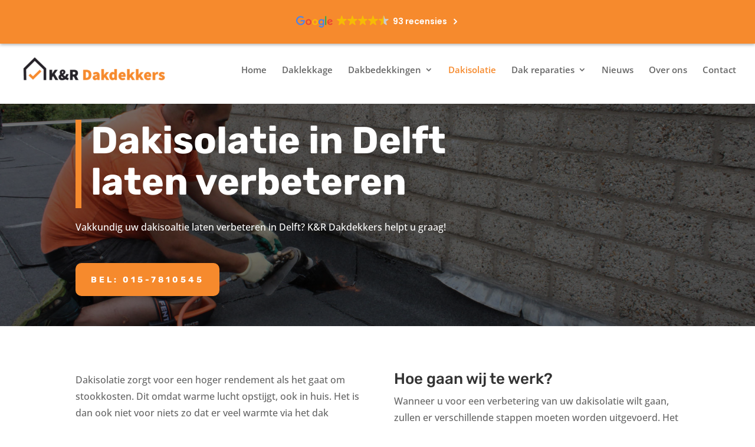

--- FILE ---
content_type: text/html
request_url: https://cdn.trustindex.io/widgets/9c/9c1fa65494202075c456be81486/content.html
body_size: 3231
content:
<div class=" ti-widget " data-layout-id="30" data-layout-category="button, popup" data-set-id="dark-background" data-pid="9c1fa65494202075c456be81486" data-language="nl" data-close-locale="Dichtbij" data-rich-snippet="82a986280404g0be" data-css-version="2" data-footer-link-domain="trustindex.io" data-review-text-mode="readmore" data-reply-by-locale="Antwoord van eigenaar" data-only-rating-locale="Deze gebruiker heeft alleen een beoordeling achtergelaten." data-size="1" > <script class="ti-lightbox-data" type="application/ld+json">{"@context":"http://schema.org","data":[{"src":"https:\/\/lh3.googleusercontent.com\/geougc-cs\/AMBA38tUAH6YsijZgv-hb9GBBM4eZzexMlNsB6H4MY8w7glTBHWZL07x8YMuK-c-h2000gV1C6BiSoFwlVOEyD97t7w-d2LkcJTW-imWCyyn_u2JESHCUKP8ZqPKQ3X0tTyyza0D2LRAgIduLSrppI5","thumbnail":"https:\/\/lh3.googleusercontent.com\/geougc-cs\/AMBA38tUAH6YsijZgv-hb9GBBM4eZzexMlNsB6H4MY8w7glTBHWZL07x8YMuK-c-h80gV1C6BiSoFwlVOEyD97t7w-d2LkcJTW-imWCyyn_u2JESHCUKP8ZqPKQ3X0tTyyza0D2LRAgIduLSrppI5","index":0,"r":"dd67667069661efb90719a9d4c02a1a0"},{"src":"https:\/\/lh3.googleusercontent.com\/geougc-cs\/AMBA38urhJmi-tSnqjzdloDdGXEAiZWgX1kxy8CBrxrNl9vMWmX9mD1srr7SJEE5KG3v30hmgg7-1F5cFz-vyuEkqVNl3fWVjleZfB_HVarry1TLh-rfrWdQ1jpypQXvEyROiqebKolw","thumbnail":"https:\/\/lh3.googleusercontent.com\/geougc-cs\/AMBA38urhJmi-tSnqjzdloDdGXEAiZWgX1kxy8CBrxrNl9vMWmX9mD1srr7SJEE5KG3v30hmgg7-1F5cFz-vyuEkqVNl3fWVjleZfB_HVarry1TLh-rfrWdQ1jpypQXvEyROiqebKolw","index":0,"r":"40af34bbf9d8c744d8e86d7a6e573e90"},{"src":"https:\/\/lh3.googleusercontent.com\/geougc-cs\/AMBA38sVPD1oJfqX7YB0kcjFOCZztnKJVGTS_jnIDRXO9_GYN1LqaA8ewno9VWVfhS2zZSEX2dfbuIsOsEebZyNxQbQqdRmBOm0oQV9A9VNG3qW6rmqVm9mUrRsyet4Pk1cEGxmyp_Vj","thumbnail":"https:\/\/lh3.googleusercontent.com\/geougc-cs\/AMBA38sVPD1oJfqX7YB0kcjFOCZztnKJVGTS_jnIDRXO9_GYN1LqaA8ewno9VWVfhS2zZSEX2dfbuIsOsEebZyNxQbQqdRmBOm0oQV9A9VNG3qW6rmqVm9mUrRsyet4Pk1cEGxmyp_Vj","index":1,"r":"40af34bbf9d8c744d8e86d7a6e573e90"},{"src":"https:\/\/lh3.googleusercontent.com\/geougc-cs\/AMBA38tYSnZTn7W_azVyNKE-EOoOCndn-_Vno1BHigd5j7ipJ96OVTehdwkPAxqLDuY6htSEzqLkbrwXxpHrdh8GCE3Eboz-G37wuXNxlVhxXwiYnh3FtSKsE8m72zUP9AGyaOliW7BfKg","thumbnail":"https:\/\/lh3.googleusercontent.com\/geougc-cs\/AMBA38tYSnZTn7W_azVyNKE-EOoOCndn-_Vno1BHigd5j7ipJ96OVTehdwkPAxqLDuY6htSEzqLkbrwXxpHrdh8GCE3Eboz-G37wuXNxlVhxXwiYnh3FtSKsE8m72zUP9AGyaOliW7BfKg","index":2,"r":"40af34bbf9d8c744d8e86d7a6e573e90"},{"src":"https:\/\/lh3.googleusercontent.com\/geougc-cs\/AMBA38ut4XKl0FGCEaSqCiKMCS2Tc3GKzjPdzaI2UQ8YqgtcDV_EnFi9R49AVwIxcx7mVYLVLzJyUl-hgM-FhA0JEturW2UGvwQR6AIBECNdkbdaI2Zj4XNc0PRPueRsshrvTgdKohfE","thumbnail":"https:\/\/lh3.googleusercontent.com\/geougc-cs\/AMBA38ut4XKl0FGCEaSqCiKMCS2Tc3GKzjPdzaI2UQ8YqgtcDV_EnFi9R49AVwIxcx7mVYLVLzJyUl-hgM-FhA0JEturW2UGvwQR6AIBECNdkbdaI2Zj4XNc0PRPueRsshrvTgdKohfE","index":0,"r":"78cbf885dc8f42fe245373252daaf053"},{"src":"https:\/\/lh3.googleusercontent.com\/geougc-cs\/AMBA38uxcfyECilv8T4GyQJh-v0r0hMwPGSYBOspLTuJCzCBYKvQktKTfPntfTXbtwGUXuWbpOyamM0DLzyxN9hzANZNz4z5lAVkmyp-UlWiI3qWVxgTBlGf9rBTp_VyclTNdj-uDR12eA","thumbnail":"https:\/\/lh3.googleusercontent.com\/geougc-cs\/AMBA38uxcfyECilv8T4GyQJh-v0r0hMwPGSYBOspLTuJCzCBYKvQktKTfPntfTXbtwGUXuWbpOyamM0DLzyxN9hzANZNz4z5lAVkmyp-UlWiI3qWVxgTBlGf9rBTp_VyclTNdj-uDR12eA","index":0,"r":"bed6eb7d75cd064b237441606517a7f9"},{"src":"https:\/\/lh3.googleusercontent.com\/geougc-cs\/AMBA38vN98txS9XgC2ULtj2McipZbVpbZr7AAq_Bcd366a-prh0WIWkqaRNGSCWmRvANaLlhUJ9moYRkuwAJZAQSZ5WCEGy6oxA0sP7I9VWRkYIn_fUKMuSwMQlqM6dWRVJnT7EFa5UM","thumbnail":"https:\/\/lh3.googleusercontent.com\/geougc-cs\/AMBA38vN98txS9XgC2ULtj2McipZbVpbZr7AAq_Bcd366a-prh0WIWkqaRNGSCWmRvANaLlhUJ9moYRkuwAJZAQSZ5WCEGy6oxA0sP7I9VWRkYIn_fUKMuSwMQlqM6dWRVJnT7EFa5UM","index":1,"r":"bed6eb7d75cd064b237441606517a7f9"},{"src":"https:\/\/lh3.googleusercontent.com\/geougc-cs\/AMBA38tqna7OMpiTj8XAyUrKq0Jd9ZKXHaouu-dUJwo_Fg66YDBo7Ed58Nx2IDGlOt8IXSxGU4PjIG70yuEp68-IlocwmivuwiZczbu6QCYWveAa-Sr6y-i_RUY7OD_LUnnzz9y7dCVMlw","thumbnail":"https:\/\/lh3.googleusercontent.com\/geougc-cs\/AMBA38tqna7OMpiTj8XAyUrKq0Jd9ZKXHaouu-dUJwo_Fg66YDBo7Ed58Nx2IDGlOt8IXSxGU4PjIG70yuEp68-IlocwmivuwiZczbu6QCYWveAa-Sr6y-i_RUY7OD_LUnnzz9y7dCVMlw","index":2,"r":"bed6eb7d75cd064b237441606517a7f9"},{"src":"https:\/\/lh3.googleusercontent.com\/geougc-cs\/AMBA38vmKKmj9sg03va_RayiV7gn8buLWZz-Xl0mbHsaoOFSeTMY8RWup84aizww_pTq8fk4nVzYesU9fGYWwhhIqJx8Wqn7w20ZrKJ3mqSBZobJ2cZMFHBHVZR5dmsd6hC7v-aP6X7x","thumbnail":"https:\/\/lh3.googleusercontent.com\/geougc-cs\/AMBA38vmKKmj9sg03va_RayiV7gn8buLWZz-Xl0mbHsaoOFSeTMY8RWup84aizww_pTq8fk4nVzYesU9fGYWwhhIqJx8Wqn7w20ZrKJ3mqSBZobJ2cZMFHBHVZR5dmsd6hC7v-aP6X7x","index":0,"r":"14e37f045ee5b3d271135d40a72b65e0"},{"src":"https:\/\/lh3.googleusercontent.com\/geougc-cs\/AMBA38s-ZG_2Kv8BTparzpsSURMmICveeQ5hKpTJ9nGJSycVdBZ4FNd9xCd1QmgztfA85C8axmlAEZSidt_f3cgeYpEv7aMSUp_HHKx5hYSx3oG4iAQ2wdebGbXHRUEn-NWxTSvO3hY","thumbnail":"https:\/\/lh3.googleusercontent.com\/geougc-cs\/AMBA38s-ZG_2Kv8BTparzpsSURMmICveeQ5hKpTJ9nGJSycVdBZ4FNd9xCd1QmgztfA85C8axmlAEZSidt_f3cgeYpEv7aMSUp_HHKx5hYSx3oG4iAQ2wdebGbXHRUEn-NWxTSvO3hY","index":0,"r":"798387807b2a6114d0b1202150d13f1d"},{"src":"https:\/\/lh3.googleusercontent.com\/geougc-cs\/AMBA38vutHSyCkK_quPnravETRNs1uD4x0geM9ZAAT31jxgY1P3xRJXSzfu_un3G5hp8aB1CZ6rHw8kBM6lUycTmjq2VqAJPf8i8Yt4gaYaJ4rIx55hR-C__EPyQimAsjhp7w9J8K75EwA","thumbnail":"https:\/\/lh3.googleusercontent.com\/geougc-cs\/AMBA38vutHSyCkK_quPnravETRNs1uD4x0geM9ZAAT31jxgY1P3xRJXSzfu_un3G5hp8aB1CZ6rHw8kBM6lUycTmjq2VqAJPf8i8Yt4gaYaJ4rIx55hR-C__EPyQimAsjhp7w9J8K75EwA","index":1,"r":"798387807b2a6114d0b1202150d13f1d"},{"src":"https:\/\/lh3.googleusercontent.com\/geougc-cs\/AMBA38sLCGF8YI9ZvZKNbZYYXDTNTLggQraKHuCEKTwEcVYvfAL2gm3D8YGSxFRFyzxHPRD5nTH_7ncj5ILmZQvM5yW2LXKaynkvFqyQvsfQKvKT5iM9fsByBoxlXblsio-p87FBAOM0","thumbnail":"https:\/\/lh3.googleusercontent.com\/geougc-cs\/AMBA38sLCGF8YI9ZvZKNbZYYXDTNTLggQraKHuCEKTwEcVYvfAL2gm3D8YGSxFRFyzxHPRD5nTH_7ncj5ILmZQvM5yW2LXKaynkvFqyQvsfQKvKT5iM9fsByBoxlXblsio-p87FBAOM0","index":2,"r":"798387807b2a6114d0b1202150d13f1d"},{"src":"https:\/\/lh3.googleusercontent.com\/geougc-cs\/AMBA38shcL-_MIvv_6cG6GGhK803wa70nDVp9-YprBO9y5nKJLQMr5_5jpGRcrvqLC34c5MWE96eFD8lwunxm2Sdj64mAHjQslmBUVLN32u8THFJBo4K1-9j8a3GplzrgHpj3b_GSlZgCg","thumbnail":"https:\/\/lh3.googleusercontent.com\/geougc-cs\/AMBA38shcL-_MIvv_6cG6GGhK803wa70nDVp9-YprBO9y5nKJLQMr5_5jpGRcrvqLC34c5MWE96eFD8lwunxm2Sdj64mAHjQslmBUVLN32u8THFJBo4K1-9j8a3GplzrgHpj3b_GSlZgCg","index":3,"r":"798387807b2a6114d0b1202150d13f1d"},{"src":"https:\/\/lh3.googleusercontent.com\/geougc-cs\/AMBA38vRqVkiz2k7jA78Gl_gD_6-oxR1RKqACRgNdtY6jDalgT1FA_UcT1bIqGnidXYemoQ0arMFve80aExjFCe5vnoqWEHwxb4SG3B9AdB9ElL-fFYguLp1vd3i7X3ucrP8OLN1EhJk","thumbnail":"https:\/\/lh3.googleusercontent.com\/geougc-cs\/AMBA38vRqVkiz2k7jA78Gl_gD_6-oxR1RKqACRgNdtY6jDalgT1FA_UcT1bIqGnidXYemoQ0arMFve80aExjFCe5vnoqWEHwxb4SG3B9AdB9ElL-fFYguLp1vd3i7X3ucrP8OLN1EhJk","index":4,"r":"798387807b2a6114d0b1202150d13f1d"},{"src":"https:\/\/lh3.googleusercontent.com\/geougc-cs\/AMBA38t2P6rmBXJCAcUF_FfqWB1a2SLC3nLAyhrL1vCsXsQshM8SQ7gyXJP6JcETT8gN-dh7ID6XSTnEc-Hr_Xx4JOeIwbQ9mHLu0NgWsfY2O6MXcY-qO07GhVtRS2ZeLzS3GI-nf6Bn","thumbnail":"https:\/\/lh3.googleusercontent.com\/geougc-cs\/AMBA38t2P6rmBXJCAcUF_FfqWB1a2SLC3nLAyhrL1vCsXsQshM8SQ7gyXJP6JcETT8gN-dh7ID6XSTnEc-Hr_Xx4JOeIwbQ9mHLu0NgWsfY2O6MXcY-qO07GhVtRS2ZeLzS3GI-nf6Bn","index":5,"r":"798387807b2a6114d0b1202150d13f1d"},{"src":"https:\/\/lh3.googleusercontent.com\/geougc-cs\/AMBA38uc3PjNNzFC6PHDO3rlKhtAbR80vVUbXoMkI1sWPeGlmnGb5G60K6DHy2uNVuXlTPyzo3LCI4DvowjLVkDLmqnIDaiP84aBOAXxqEcFhV-_Gnifd1O24EezquUrVWmcgGxEZkpPOg","thumbnail":"https:\/\/lh3.googleusercontent.com\/geougc-cs\/AMBA38uc3PjNNzFC6PHDO3rlKhtAbR80vVUbXoMkI1sWPeGlmnGb5G60K6DHy2uNVuXlTPyzo3LCI4DvowjLVkDLmqnIDaiP84aBOAXxqEcFhV-_Gnifd1O24EezquUrVWmcgGxEZkpPOg","index":0,"r":"4e2848c2dcf3ead94152aeeb846e8d39"},{"src":"https:\/\/lh3.googleusercontent.com\/geougc-cs\/AMBA38svCZl8BobJ_RjU0F38GZBSXDZc8ouLIPWq7Nt9Cr_D1FfiW3n62ILTU6GFbchS3hM8dLj2tdTd40eDjosaTZi7ctILdoFr-uKV8uG_oZDV9O0Sz9YdTcyompfocA1T0ZcYbNnx","thumbnail":"https:\/\/lh3.googleusercontent.com\/geougc-cs\/AMBA38svCZl8BobJ_RjU0F38GZBSXDZc8ouLIPWq7Nt9Cr_D1FfiW3n62ILTU6GFbchS3hM8dLj2tdTd40eDjosaTZi7ctILdoFr-uKV8uG_oZDV9O0Sz9YdTcyompfocA1T0ZcYbNnx","index":0,"r":"14cfd8b517c9a62d477d8dd051076b6f"},{"src":"https:\/\/lh3.googleusercontent.com\/geougc-cs\/AMBA38vSa7CoiPhqsd0caITODuo_HFvZrVLuTqREsrAMXuDbntoFKyjldgBu7jY90yfk2o1GOGHbTgtipsfZ3e6-n8fdLlfYET57VbqPgmKA24nk5NChg8vrqmpSB0j9e8uLdbaR9PKV","thumbnail":"https:\/\/lh3.googleusercontent.com\/geougc-cs\/AMBA38vSa7CoiPhqsd0caITODuo_HFvZrVLuTqREsrAMXuDbntoFKyjldgBu7jY90yfk2o1GOGHbTgtipsfZ3e6-n8fdLlfYET57VbqPgmKA24nk5NChg8vrqmpSB0j9e8uLdbaR9PKV","index":1,"r":"14cfd8b517c9a62d477d8dd051076b6f"},{"src":"https:\/\/lh3.googleusercontent.com\/geougc-cs\/AMBA38vNE-FJ5YmlFv4897TUXxY_X4UmShilVIcPEB2SPu2e8CakfiIMnSkNIqzETt4lZmryGjp1ddAB6oc0q0GPkc2YstBN-_fxsAFbutmsyTo1iwH56nYaRU--OLOU8NdGpDjhORRVLw","thumbnail":"https:\/\/lh3.googleusercontent.com\/geougc-cs\/AMBA38vNE-FJ5YmlFv4897TUXxY_X4UmShilVIcPEB2SPu2e8CakfiIMnSkNIqzETt4lZmryGjp1ddAB6oc0q0GPkc2YstBN-_fxsAFbutmsyTo1iwH56nYaRU--OLOU8NdGpDjhORRVLw","index":2,"r":"14cfd8b517c9a62d477d8dd051076b6f"}]}</script> <div class="ti-widget-container"> <a href="#dropdown" class="ti-header ti-header-grid source-Google" data-subcontent="1" data-subcontent-target=".ti-dropdown-widget" > <div class="ti-fade-container"> <div class="ti-small-logo"> <img src="https://cdn.trustindex.io/assets/platform/Google/logo.svg" loading="lazy" alt="Google" width="150" height="25" /> </div> <span class="ti-stars"><img class="ti-star f" src="https://cdn.trustindex.io/assets/platform/Google/star/f.svg" alt="Google" width="17" height="17" loading="lazy" /><img class="ti-star f" src="https://cdn.trustindex.io/assets/platform/Google/star/f.svg" alt="Google" width="17" height="17" loading="lazy" /><img class="ti-star f" src="https://cdn.trustindex.io/assets/platform/Google/star/f.svg" alt="Google" width="17" height="17" loading="lazy" /><img class="ti-star f" src="https://cdn.trustindex.io/assets/platform/Google/star/f.svg" alt="Google" width="17" height="17" loading="lazy" /><img class="ti-star h" src="https://cdn.trustindex.io/assets/platform/Google/star/h.svg" alt="Google" width="17" height="17" loading="lazy" /></span> <div class="ti-mob-row"> <span class="nowrap"><strong>93 recensies</strong></span> <span class="ti-arrow-down"></span> </div> </div> </a> </div> <div class="ti-dropdown-widget"></div> </div> <style class="scss-content">.ti-widget[data-layout-id='30'][data-set-id='dark-background'][data-pid='9c1fa65494202075c456be81486'] .ti-review-item>.ti-inner{border-color:rgba(34, 34, 34, 0) !important;background-color:rgba(34, 34, 34, 0)}.ti-widget[data-layout-id='30'][data-set-id='dark-background'][data-pid='9c1fa65494202075c456be81486'] .ti-ai-summary-item .ti-profile-img img:not(.ti-ai-profile-img){border:2px solid rgba(34, 34, 34, 0);border-color:rgba(34, 34, 34, 0)}.ti-widget[data-layout-id='30'][data-set-id='dark-background'][data-pid='9c1fa65494202075c456be81486'] .ti-ai-summary-item>.ti-inner{background-color:rgba(34, 34, 34, 0) !important}.ti-widget[data-layout-id='30'][data-set-id='dark-background'][data-pid='9c1fa65494202075c456be81486']>.ti-widget-container>.ti-header,.ti-widget[data-layout-id='30'][data-set-id='dark-background'][data-pid='9c1fa65494202075c456be81486']>.ti-widget-container>.ti-footer{background-color:rgba(34, 34, 34, 0) !important}.ti-widget-lightbox[data-layout-id='30'][data-set-id='dark-background'][data-pid='9c1fa65494202075c456be81486'] .ti-ai-summary-item .ti-profile-img img:not(.ti-ai-profile-img){border:2px solid rgba(34, 34, 34, 0);border-color:rgba(34, 34, 34, 0)}.ti-widget-lightbox[data-layout-id='30'][data-set-id='dark-background'][data-pid='9c1fa65494202075c456be81486'] .ti-ai-summary-item>.ti-inner{background-color:rgba(34, 34, 34, 0) !important}.ti-widget[data-layout-id='30'][data-set-id='dark-background'][data-pid='9c1fa65494202075c456be81486'] .ti-header{border-color:rgba(34, 34, 34, 0);background-color:rgba(34, 34, 34, 0)}</style>

--- FILE ---
content_type: text/css; charset=utf-8
request_url: https://dakdekkersdelft.nl/wp-content/plugins/top-bar-shortcode/style.css?ver=6.6.4
body_size: 145
content:
.top-bar-shortcode {
    position: fixed;
    top: 0;
    left: 0;
    right: 0;
    background-color: #111;
    color: #fff;
    text-align: center;
    padding: 6px 12px;
    z-index: 999999;
    box-shadow: 0 2px 5px rgba(0, 0, 0, 0.3);
    font-family: sans-serif;
    font-size: 14px;
    line-height: 1.2;
}

/* Push content down only on desktop */
body.has-top-bar {
    margin-top: 36px !important;
}

/* Mobile & Tablet: disable sticky bar */
@media (max-width: 1024px) {
    .top-bar-shortcode {
        position: relative;
        top: auto;
        left: auto;
        right: auto;
        box-shadow: none;
    }

    body.has-top-bar {
        margin-top: 0 !important;
    }
}
